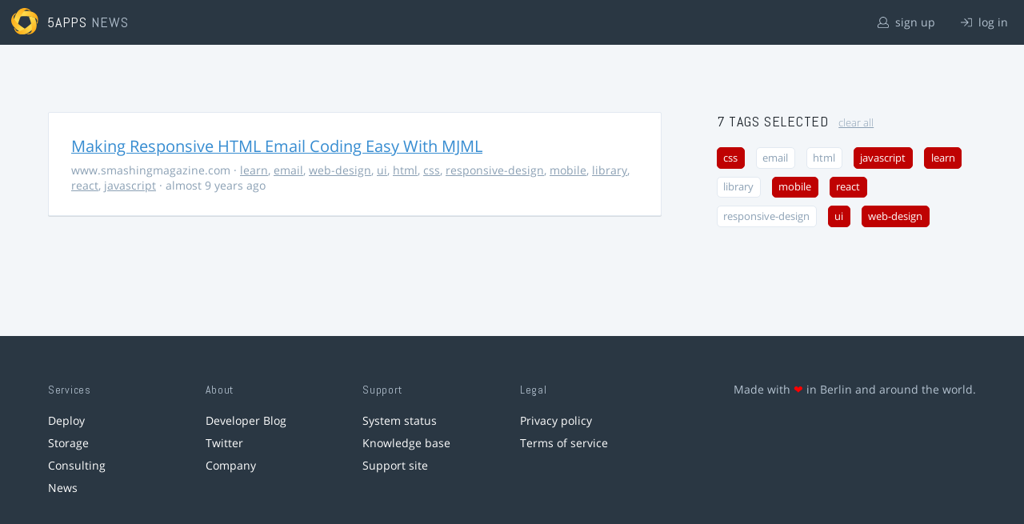

--- FILE ---
content_type: text/html; charset=utf-8
request_url: https://5apps.com/news/stories?tags=javascript%2Cweb-design%2Creact%2Clearn%2Cui%2Ccss%2Cmobile
body_size: 2175
content:
<!DOCTYPE html>
<html class='no-js' lang='en'>
<head>
<meta charset='utf-8'>
<meta content='width=device-width, minimum-scale=1.0, maximum-scale=1.0' name='viewport'>
<title>5apps News | Tags: javascript, web-design, react, learn, ui, css, mobile</title>
<meta content='Link list for PWA developers and designers' name='description'>
<link href='https://static.5apps.com/assets/favicon/news-96cbac3682cc87074003dffcdff8dd8b46a406e8c320886e239ffe5da1a20b0b.png' rel='icon'>
<link href='https://5apps.com/news/stories/latest.rss' rel='alternate' title='Latest links' type='application/rss+xml'>

<meta name="csrf-param" content="authenticity_token" />
<meta name="csrf-token" content="iKFZ4YL52Q/+usiilKTwQ0TbARyr+Q/8a6VUEc41zAJ2g05vI+t1REicfos4Je7/EA2IvgfG5zNv9lzJarv0Ww==" />
<link rel="stylesheet" media="screen" href="https://static.5apps.com/assets/redesign-76c0d3aa745417cfcc3f2e4d9fe805d60721315ffa22689b71ab1528496b851d.css" />
</head>
<body class='stories index'>
<header class='topbar'>
<h1>
<img src="https://static.5apps.com/assets/icon/5apps-gradient-orange-cef6dd3027ee0df5fd63cc780a4b84d90f43dbc1f6c3d216f876e09f8b8768cb.svg" />
<span class='primary'><a href="https://5apps.com/">5apps</a></span>
<span class='secondary'>News</span>
</h1>
<nav>
<ul>
<li class='signup'>
<a href="/users/sign_up?site=news"><svg xmlns="http://www.w3.org/2000/svg" viewBox="0 0 512 512"><path d="M430.769 312.653l-48.658-13.902C427.833 251.806 432 197.605 432 176 432 78.845 353.262 0 256 0 158.859 0 80 78.724 80 176c0 21.609 4.167 75.806 49.889 122.751l-48.658 13.902C19.49 330.294 0 386.442 0 420.344V448c0 35.29 28.71 64 64 64h384c35.29 0 64-28.71 64-64v-27.656c0-33.198-18.981-89.905-81.231-107.691zM256 32c79.529 0 144 64.471 144 144s-64.471 144-144 144-144-64.471-144-144S176.471 32 256 32zm224 416c0 17.673-14.327 32-32 32H64c-17.673 0-32-14.327-32-32v-27.656c0-35.718 23.678-67.109 58.022-76.922l69.862-19.961C176.969 334.613 210.109 352 256 352c45.897 0 79.038-17.392 96.116-28.538l69.862 19.961C456.322 353.235 480 384.626 480 420.344V448z"/></svg>
sign up
</a></li>
<li class='login'>
<a href="/users/sign_in"><svg xmlns="http://www.w3.org/2000/svg" viewBox="0 0 512 512"><path d="M184 83.5l164.5 164c4.7 4.7 4.7 12.3 0 17L184 428.5c-4.7 4.7-12.3 4.7-17 0l-7.1-7.1c-4.7-4.7-4.7-12.3 0-17l132-131.4H12c-6.6 0-12-5.4-12-12v-10c0-6.6 5.4-12 12-12h279.9L160 107.6c-4.7-4.7-4.7-12.3 0-17l7.1-7.1c4.6-4.7 12.2-4.7 16.9 0zM512 400V112c0-26.5-21.5-48-48-48H332c-6.6 0-12 5.4-12 12v8c0 6.6 5.4 12 12 12h132c8.8 0 16 7.2 16 16v288c0 8.8-7.2 16-16 16H332c-6.6 0-12 5.4-12 12v8c0 6.6 5.4 12 12 12h132c26.5 0 48-21.5 48-48z"/></svg>
log in
</a></li>
</ul>
</nav>
</header>

<main>
<div class='index'>
<div class='stories'>
<ul>
<li data-story-id='58940ad4706c6111d4000ba5'>
<div class='story'>
<h3>
<a class="title" href="https://www.smashingmagazine.com/2017/01/making-responsive-html-email-coding-easy-with-mjml/">Making Responsive HTML Email Coding Easy With MJML</a>
</h3>
<p class='meta'>
<span class='domain'>
www.smashingmagazine.com
</span>
&middot;
<a href="https://5apps.com/news/stories?tags=learn">learn</a>, <a href="https://5apps.com/news/stories?tags=email">email</a>, <a href="https://5apps.com/news/stories?tags=web-design">web-design</a>, <a href="https://5apps.com/news/stories?tags=ui">ui</a>, <a href="https://5apps.com/news/stories?tags=html">html</a>, <a href="https://5apps.com/news/stories?tags=css">css</a>, <a href="https://5apps.com/news/stories?tags=responsive-design">responsive-design</a>, <a href="https://5apps.com/news/stories?tags=mobile">mobile</a>, <a href="https://5apps.com/news/stories?tags=library">library</a>, <a href="https://5apps.com/news/stories?tags=react">react</a>, <a href="https://5apps.com/news/stories?tags=javascript">javascript</a>
&middot;
almost 9 years ago
</p>
</div>
</li>
</ul>

</div>
<aside>
<section class='all-tags'>
<h2>
7 Tags
selected
<a class="clear-tags" href="/news">clear all</a>
</h2>
<ul class='tags'>
<li class=''>
<a class="active " href="/news/stories?tags=javascript%2Cweb-design%2Creact%2Clearn%2Cui%2Cmobile">css</a>
</li>
<li class=''>
<a class="" href="/news/stories?tags=javascript%2Cweb-design%2Creact%2Clearn%2Cui%2Ccss%2Cmobile%2Cemail">email</a>
</li>
<li class=''>
<a class="" href="/news/stories?tags=javascript%2Cweb-design%2Creact%2Clearn%2Cui%2Ccss%2Cmobile%2Chtml">html</a>
</li>
<li class=''>
<a class="active " href="/news/stories?tags=web-design%2Creact%2Clearn%2Cui%2Ccss%2Cmobile">javascript</a>
</li>
<li class=''>
<a class="active " href="/news/stories?tags=javascript%2Cweb-design%2Creact%2Cui%2Ccss%2Cmobile">learn</a>
</li>
<li class=''>
<a class="" href="/news/stories?tags=javascript%2Cweb-design%2Creact%2Clearn%2Cui%2Ccss%2Cmobile%2Clibrary">library</a>
</li>
<li class=''>
<a class="active " href="/news/stories?tags=javascript%2Cweb-design%2Creact%2Clearn%2Cui%2Ccss">mobile</a>
</li>
<li class=''>
<a class="active " href="/news/stories?tags=javascript%2Cweb-design%2Clearn%2Cui%2Ccss%2Cmobile">react</a>
</li>
<li class=''>
<a class="" href="/news/stories?tags=javascript%2Cweb-design%2Creact%2Clearn%2Cui%2Ccss%2Cmobile%2Cresponsive-design">responsive-design</a>
</li>
<li class=''>
<a class="active " href="/news/stories?tags=javascript%2Cweb-design%2Creact%2Clearn%2Ccss%2Cmobile">ui</a>
</li>
<li class=''>
<a class="active " href="/news/stories?tags=javascript%2Creact%2Clearn%2Cui%2Ccss%2Cmobile">web-design</a>
</li>
</ul>
</section>
<section class='tag-actions'>
<a class="hidden" id="show-all-tags" href="">show all tags</a>
</section>

</aside>
</div>

</main>
<footer>
<div class='grid-container'>
<section class='links'>
<h2>Services</h2>
<ul>
<li><a href="/deploy/home">Deploy</a></li>
<li><a href="/storage">Storage</a></li>
<li><a href="https://5apps.com/consulting">Consulting</a></li>
<li><a href="https://5apps.com/news">News</a></li>
</ul>
</section>
<section class='links'>
<h2>About</h2>
<ul>
<li><a href="https://blog.5apps.com">Developer Blog</a></li>
<li><a href="https://twitter.com/5apps">Twitter</a></li>
<li><a href="https://5apps.com/about">Company</a></li>
</ul>
</section>
<section class='links'>
<h2>Support</h2>
<ul>
<li><a href="https://status.5apps.com">System status</a></li>
<li><a href="https://5apps.tenderapp.com/kb">Knowledge base</a></li>
<li><a href="https://5apps.tenderapp.com/">Support site</a></li>
</ul>
</section>
<section class='links'>
<h2>Legal</h2>
<ul>
<li><a href="https://5apps.com/privacy">Privacy policy</a></li>
<li><a href="https://5apps.com/terms">Terms of service</a></li>
</ul>
</section>
<section class='imprint'>
<p>
Made with <span class="heart">❤</span> in Berlin and around the world.
</p>
</section>
</div>
</footer>
<script src="https://static.5apps.com/assets/redesign-726adf4b74a23c9f5b34ae9eea9aee0ff8477a6155d7a0b62114fc14cac86d01.js" debug="false"></script>
<script>
  const hiddenTags = document.querySelectorAll('.all-tags ul li.hidden');
  if (hiddenTags.length > 0) {
    const showAllTagsLink = document.getElementById('show-all-tags');
    showAllTagsLink.classList.remove('hidden');
    showAllTagsLink.addEventListener('click', function(evt) {
      evt.preventDefault();
      showAllTagsLink.classList.add('hidden');
      for (const tag of hiddenTags) {
        tag.classList.remove('hidden')
      }
      return false;
    });
  }
</script>

</body>
</html>
